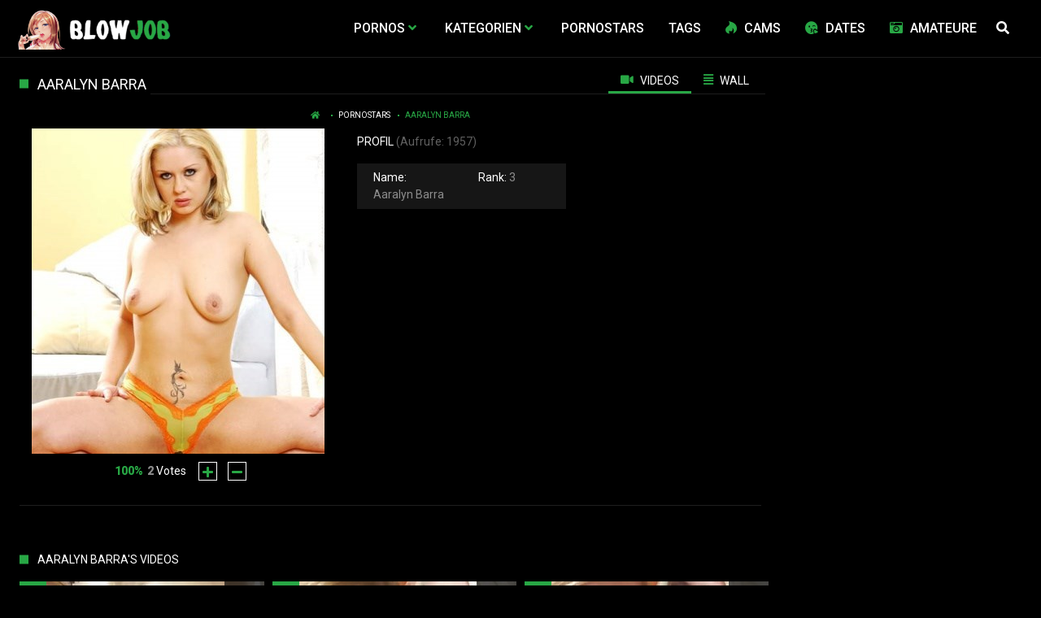

--- FILE ---
content_type: text/html;charset=utf-8
request_url: https://blowjobvideos.biz/models/aaralyn-barra-966.html
body_size: 6731
content:
<!DOCTYPE html>
<!--[if lt IE 7]><html lang="de" class="no-js lt-ie9 lt-ie8 lt-ie7"><![endif]-->
<!--[if IE 7]><html lang="de" class="no-js lt-ie9 lt-ie8 ie-7-only"><![endif]-->
<!--[if IE 8]><html lang="de" class="no-js lt-ie9 ie-8-only"><![endif]-->
<!--[if gte IE 9]><!--> <html lang="de" class="no-js no-filter"><!--<![endif]-->
    <head>
        <meta charset="UTF-8">
<title>★ Pornostar: aaralyn barra</title>
<script>
    var domainName = 'blowjobvideos.biz';
    var _basehttp = 'https://blowjobvideos.biz', settings = {};
</script>

<link rel="dns-prefetch" href=”https://fonts.googleapis.com”>
<link rel="dns-prefetch" href=”https://delivery.trafficfabrik.com/”>
<link rel="dns-prefetch" href=”https://delivery.tf-con.com”>
<link rel="dns-prefetch" href=”https://q.tf-con.com”>
<link rel="dns-prefetch" href=”https://www.google-analytics.com”>
<link rel="preload stylesheet" as="style" href="https://blowjobvideos.biz/templates/default_tube2019/css/styles.css">
<link rel="preload stylesheet" as="style" href="https://blowjobvideos.biz/templates/default_tube2019/css/custom.css">
<link rel="preload stylesheet" as="style" href="https://blowjobvideos.biz/templates/default_tube2019/css/overwrite.css">
<link rel="preload" href="/templates/default_tube2019/js/functions.js" as="script">
<link rel="preload" href="/templates/default_tube2019/js/custom.js" as="script">

<link rel="preload" href="https://cdnjs.cloudflare.com/ajax/libs/font-awesome/5.12.0/webfonts/fa-regular-400.eot" as="font">
<link rel="preload" href="https://cdnjs.cloudflare.com/ajax/libs/font-awesome/5.12.0/webfonts/fa-solid-900.eot" as="font">

<meta http-equiv="X-UA-Compatible" content="IE=edge">
<meta name="RATING" content="RTA-5042-1996-1400-1577-RTA">
<meta name="viewport" content="width=device-width, initial-scale=1.0, minimum-scale=1.0, maximum-scale=1.0, user-scalable=no">
<meta name="author" content="blowjobvideos.biz">
<meta name="description" content="» Geile Pornos vom Pornostar: aaralyn barra. Schau dir jetzt scharfe Fickfilme und geile Blowjob sowie Deepthroat Pornos an «">
<meta name="keywords" content="">
<meta name="robots" content="index,follow">
<meta http-equiv="content-language" content="de">
<link rel="stylesheet" media="screen" href="https://blowjobvideos.biz/templates/default_tube2019/css/bootstrap.css">
<link rel="stylesheet" media="screen" href="https://blowjobvideos.biz/templates/default_tube2019/css/styles.css">
<style type="text/css">
@font-face{font-family:"Font Awesome 5 Free";font-style:normal;font-weight:400;font-display:auto;src:url(https://cdnjs.cloudflare.com/ajax/libs/font-awesome/5.12.0/webfonts/fa-regular-400.eot);src:url(https://cdnjs.cloudflare.com/ajax/libs/font-awesome/5.12.0/webfonts/fa-regular-400.eot?#iefix) format("embedded-opentype"),url(/templates/default_tube2019/css/fa-regular-400.woff2) format("woff2"),url(https://cdnjs.cloudflare.com/ajax/libs/font-awesome/5.12.0/webfonts/fa-regular-400.woff) format("woff"),url(https://cdnjs.cloudflare.com/ajax/libs/font-awesome/5.12.0/webfonts/fa-regular-400.ttf) format("truetype"),url(https://cdnjs.cloudflare.com/ajax/libs/font-awesome/5.12.0/webfonts/fa-regular-400.svg#fontawesome) format("svg")}.far{font-family:"Font Awesome 5 Free";font-weight:400}@font-face{font-family:"Font Awesome 5 Free";font-style:normal;font-weight:900;font-display:auto;src:url(https://cdnjs.cloudflare.com/ajax/libs/font-awesome/5.12.0/webfonts/fa-solid-900.eot);src:url(https://cdnjs.cloudflare.com/ajax/libs/font-awesome/5.12.0/webfonts/fa-solid-900.eot?#iefix) format("embedded-opentype"),url(https://cdnjs.cloudflare.com/ajax/libs/font-awesome/5.12.0/webfonts/fa-solid-900.woff2) format("woff2"),url(https://cdnjs.cloudflare.com/ajax/libs/font-awesome/5.12.0/webfonts/fa-solid-900.woff) format("woff"),url(https://cdnjs.cloudflare.com/ajax/libs/font-awesome/5.12.0/webfonts/fa-solid-900.ttf) format("truetype"),url(https://cdnjs.cloudflare.com/ajax/libs/font-awesome/5.12.0/webfonts/fa-solid-900.svg#fontawesome) format("svg")}.fa,.fas{font-family:"Font Awesome 5 Free";font-weight:900}
</style>
<!-- <link href="https://cdnjs.cloudflare.com/ajax/libs/mdbootstrap/4.10.1/css/mdb.min.css" rel="stylesheet"> -->


 
<link rel="shortcut icon" href="https://blowjobvideos.biz/templates/default_tube2019/images/touch/fav.png" type="image/x-icon">

<!-- Disable tap highlight on IE -->
<meta name="msapplication-tap-highlight" content="no">
<!-- Add to homescreen for Chrome on Android -->
<meta name="mobile-web-app-capable" content="yes">
<meta name="application-name" content="blowjobvideos.biz">
<link rel="icon" sizes="192x192" href="https://blowjobvideos.biz/templates/default_tube2019/images/touch/chrome-touch-icon-192x192.png">

<!-- Add to homescreen for Safari on iOS -->
<meta name="apple-mobile-web-app-capable" content="yes">
<meta name="apple-mobile-web-app-status-bar-style" content="black">
<meta name="apple-mobile-web-app-title" content="blowjobvideos.biz">
<link rel="apple-touch-icon" href="https://blowjobvideos.biz/templates/default_tube2019/images/touch/apple-touch-icon.png">

<!-- Tile icon for Win8 (144x144 + tile color) -->
<meta name="msapplication-TileImage" content="https://blowjobvideos.biz/templates/default_tube2019/images/touch/ms-touch-icon-144x144-precomposed.png">
<meta name="msapplication-TileColor" content="#000000">

<!-- Color the status bar on mobile devices -->
<meta name="theme-color" content="#000000">
<link rel="canonical" href="https://blowjobvideos.biz/models/aaralyn-barra-966.html">


    <script type="application/ld+json">
    {
            "@context": "https://schema.org",
            "@graph": [{
                "@type": "WebSite",
                "@id": "https://blowjobvideos.biz#website",
                "url": "https://blowjobvideos.biz",
                "logo": "https://blowjobvideos.biz/templates/default_tube2019/images/touch/chrome-touch-icon-192x192.png",
                "inLanguage": "de-DE",
                "name": "blowjobvideos.biz",
                "potentialAction": {
                    "@type": "SearchAction",
                    "target": "https://blowjobvideos.biz/search/{search_term_string}/",
                    "query-input": "required name=search_term_string"
                },
                "publisher": {
                    "@id": "https://blowjobvideos.biz#organization"
                }
            }, {
                "@type": "WebPage",
                "@id": "https://blowjobvideos.biz/models/aaralyn-barra-966.html#webpage",
                "url": "https://blowjobvideos.biz/models/aaralyn-barra-966.html",
                "inLanguage": "de-DE",
                "name": "",
                "isPartOf": {
                    "@id": "https://blowjobvideos.biz#website"
                },
                "description": "» Geile Pornos vom Pornostar: aaralyn barra. Schau dir jetzt scharfe Fickfilme und geile Blowjob sowie Deepthroat Pornos an «"
            },{
            "@type": "BreadcrumbList",
            "@id": "https://blowjobvideos.biz/models/aaralyn-barra-966.html#breadcrumb",
            "itemListElement": [{
                "@type": "ListItem",
                "position": 1,
                "item": {
                    "@type": "WebPage",
                    "@id": "https://blowjobvideos.biz/",
                    "url": "https://blowjobvideos.biz/",
                    "name": "Startseite"
                }
            }, {
                "@type": "ListItem",
                "position": 2,
                "item": {
                    "@type": "WebPage",
                    "@id": "https://blowjobvideos.biz/models/",
                    "url": "https://blowjobvideos.biz/models/",
                    "name": "Pornstars"
                }
            }, {
                "@type": "ListItem",
                "position": 3,
                "item": {
                    "@type": "WebPage",
                    "@id": "https://blowjobvideos.biz/models/aaralyn-barra-966.html",
                    "url": "https://blowjobvideos.biz/models/aaralyn-barra-966.html",
                    "name": "Aaralyn Barra"
                }
            }]
        }]
        }
        </script>


<!-- Web Application Manifest -->
<script
  type="text/javascript" defer
  src="https://cdnjs.cloudflare.com/ajax/libs/jquery/3.5.1/jquery.min.js"
  crossorigin="anonymous"></script>

<!-- <script type="text/javascript" defer src="https://code.jquery.com/jquery-migrate-1.4.1.min.js"></script>
 -->
<script type="text/javascript" defer src="https://cdnjs.cloudflare.com/ajax/libs/jquery.lazy/1.7.10/jquery.lazy.min.js"></script>
<script type="text/javascript" defer src="https://cdnjs.cloudflare.com/ajax/libs/jquery.lazy/1.7.10/plugins/jquery.lazy.iframe.min.js"></script>

<script type="text/javascript" defer src="https://blowjobvideos.biz/templates/default_tube2019/js/custom.js"></script>
 <link
  rel="preload"
  as="style"
  onload="this.rel = 'stylesheet'"
  href="https://fonts.googleapis.com/css?family=Roboto:300,400,500,700,900">

<link rel="alternate" type="application/rss+xml" title="RSS Feed for blowjobvideos.biz" href="https://blowjobvideos.biz/rss" />


 <script language="javascript" src="//go.delmovip.com/loadeactrl.go?ctrlid=393&plugins=all"></script>
 <script language="javascript">momoCtrl.add({'name':'PopUnder','plugin':'pop','sid':1603991,'subid':'','keywords':'','maincat':'','category':'','clicktags':['body'],'ignoreTags':[]});</script>
 <script language="javascript">momoCtrl.add({'name':'IM Banner','plugin':'fxim_banner','sid':1603990,'default_title':'','default_icon':'','subid':'','keywords':'','maincat':'','category':''});</script>    </head>
    <body class="page-pornstar_bio-">

        <section class="page-wrap">
            <header class="header-sec" id="navbar">
        <div class="main-header">
            <div class="wrapper">
                <div class="row">

                    <div class="logo-col col-8">
                        <h1>
                            <a href="https://blowjobvideos.biz" title="blowjobvideos.biz">
                                <img src="https://blowjobvideos.biz/templates/default_tube2019/images/logo.png" alt="Home - blowjobvideos.biz">
                            </a>
                        </h1>
                    </div>
                    <script type="text/javascript">
                        window.onscroll = function() {myFunction()};
                        var navbar = document.getElementById("navbar");
                        function myFunction() {
                          if (window.pageYOffset >= 5) {
                            navbar.classList.add("sticky")
                          } else {
                            navbar.classList.remove("sticky");
                          }
                        }
                    </script>

                    <div class="nav-col col">
                    <div class="nav-inner-col inner-col" data-container="nav">
                        <ul class="main-nav">
                            <li class="nav-elem has-list">
                                <a href="https://blowjobvideos.biz/videos/" title="Pornos">
                                    <span class="sub-label">Pornos</span>
                                    <i class="fas fa-angle-down downrem"></i>
                                </a>

                                <a href="#" class="show-drop">
                                    <i class="fas fa-angle-down"></i>
                                </a>

                                <ul class="nav-drop">
                                    <li><a href="https://blowjobvideos.biz/videos/" title="Neue Pornos">Neue Pornos</a></li>
                                    <li><a href="https://blowjobvideos.biz/most-viewed/" title="Meist gesehen">Meist gesehen</a></li>
                                    <li><a href="https://blowjobvideos.biz/top-rated/" title="Beste Bewertung">Beste Bewertung</a></li>
                                    <li><a href="https://blowjobvideos.biz/longest/" title="Lange Pornos">Lange Pornos</a></li>
                                </ul>
                            </li>

                            <li class="nav-elem has-drop">
                                
                                <a href="https://blowjobvideos.biz/kategorien/" title= "Kategorien">

                                    <span class="sub-label">Kategorien</span>

                                    <i class="fas fa-angle-down downrem"></i>
                                </a>

                                <a href="#" class="show-drop">
                                     <i class="fas fa-angle-down"></i>
                                </a>

                                <div class="nav-channels">
                                    <div class="wrapper">
                                        <div class="row">

                                            <!-- item -->
<div class="item-col col -channel">
    <a href="https://blowjobvideos.biz/channels/429/amateur-porno/" title="amateur porno">
            <div class="text-center">
                <img class="img-fluid w-100 citem__thumb-img" data-src="https://blowjobvideos.biz/kategorienbilder/amateur-porno.jpg" width="320" height="240" alt="amateur porno">
            </div>
        <span class="item-info">
            <span class="item-name">Amateur Porno (1563)</span>
        </span>
    </a>
</div>
<!-- item END --><!-- item -->
<div class="item-col col -channel">
    <a href="https://blowjobvideos.biz/channels/2/blowjob/" title="blowjob">
            <div class="text-center">
                <img class="img-fluid w-100 citem__thumb-img" data-src="https://blowjobvideos.biz/kategorienbilder/blowjob.jpg" width="320" height="240" alt="blowjob">
            </div>
        <span class="item-info">
            <span class="item-name">Blowjob (7638)</span>
        </span>
    </a>
</div>
<!-- item END --><!-- item -->
<div class="item-col col -channel">
    <a href="https://blowjobvideos.biz/channels/161/deep-throat/" title="deep throat">
            <div class="text-center">
                <img class="img-fluid w-100 citem__thumb-img" data-src="https://blowjobvideos.biz/kategorienbilder/deep-throat.jpg" width="320" height="240" alt="deep throat">
            </div>
        <span class="item-info">
            <span class="item-name">Deep Throat (548)</span>
        </span>
    </a>
</div>
<!-- item END --><!-- item -->
<div class="item-col col -channel">
    <a href="https://blowjobvideos.biz/channels/217/gesichtsbesamung/" title="gesichtsbesamung">
            <div class="text-center">
                <img class="img-fluid w-100 citem__thumb-img" data-src="https://blowjobvideos.biz/kategorienbilder/gesichtsbesamung.jpg" width="320" height="240" alt="gesichtsbesamung">
            </div>
        <span class="item-info">
            <span class="item-name">Gesichtsbesamung (1620)</span>
        </span>
    </a>
</div>
<!-- item END --><!-- item -->
<div class="item-col col -channel">
    <a href="https://blowjobvideos.biz/channels/361/milfs/" title="milfs">
            <div class="text-center">
                <img class="img-fluid w-100 citem__thumb-img" data-src="https://blowjobvideos.biz/kategorienbilder/milfs.jpg" width="320" height="240" alt="milfs">
            </div>
        <span class="item-info">
            <span class="item-name">Milfs (1283)</span>
        </span>
    </a>
</div>
<!-- item END --><!-- item -->
<div class="item-col col -channel">
    <a href="https://blowjobvideos.biz/channels/220/teens/" title="teens">
            <div class="text-center">
                <img class="img-fluid w-100 citem__thumb-img" data-src="https://blowjobvideos.biz/kategorienbilder/teens.jpg" width="320" height="240" alt="teens">
            </div>
        <span class="item-info">
            <span class="item-name">Teens (1147)</span>
        </span>
    </a>
</div>
<!-- item END -->
                                            <div class="item-col col -channel -see-all">
                                                <a href="https://blowjobvideos.biz/kategorien/" title="Mehr Kategorien">
                                                    <span class="image">
                                                        
                                                        <img src="/templates/default_tube2019/images/round-add-button.png"/></img>
                                                    </span>
                                                    

                                                    <span class="item-info">
                                                        <span class="item-name">Mehr Kategorien</span>
                                                    </span>
                                                </a>
                                            </div>
                                        </div>
                                    </div>
                                </div>
                            </li>

                            <li class="nav-elem">
                                <a href="https://blowjobvideos.biz/models/" title="Pornostars">
                                    <span class="sub-label">Pornostars</span>
                                </a>
                            </li>
                            <li class="nav-elem">
                                <a href="https://blowjobvideos.biz/tags" title="Tags">
                                    <span class="sub-label">Tags</span>
                                </a>
                            </li>

                            <li class="nav-elem topad">
                                <a href="https://susi.live/LandingPageBig2?ADR=wp55a27d91-50M5V" title="Cams" target="_blank" onclick="gtag('event', 'clicko', {
                                  'event_category' : 'cams',
                                  'event_label' : 'camclick'
                                    });">
                                    <i class="fab fa-hotjar"></i>
                                    <span class="sub-label">Cams</span>
                                </a>
                            </li>
                            
                            <li class="nav-elem topad">
                                <a href="http://www.geilesexdates.net/" title="Dates" target="_blank" onclick="gtag('event', 'clicko', {
                                  'event_category' : 'dates',
                                  'event_label' : 'dateclick'
                                    });">
                                    <i class="fas fa-kiss-wink-heart"></i>
                                    <span class="sub-label">Dates</span>
                                </a>
                            </li>

                            
                            <li class="nav-elem topad">
                                <a href="http://www.deutsche-amateurgirls.net/" title="Amateure" target="_blank" onclick="gtag('event', 'clicko', {
                                  'event_category' : 'Amateure',
                                  'event_label' : 'amateureclick'
                                    });">
                                    <i class="fa fa-camera-retro"></i>
                                    <span class="sub-label">Amateure</span>
                                </a>
                            </li>
                            
                    <div class="search-box" data-container="search">
                        <form action="https://blowjobvideos.biz/searchgate.php" method="GET" >
                            <div class="search-wrap">
                                <input type="text" placeholder="Suche..." value="" name="q" class="">
                                <button title="search" class="btn btn-search" type="submit">
                                    <i class="fas fa-search"></i>
                                </button>
                            </div>
                        </form>
                    </div>
                </div>

                <div class="trigger-col col float-right">
                    <button title="searchdrop" class="btn btn-trigger btn-trigger-search" data-mb="trigger" data-target="search">
                        <i class="fas fa-search"></i>
                    </button>

                    <button title="navbutton" class="btn btn-trigger btn-trigger-nav" data-mb="trigger" data-target="nav">
                        <i class="fas fa-bars"></i>
                    </button>
                </div>
            </div>
        </div>
    </div>
</header>
<div class="row justify-content-around third" style="margin-top: 5px;margin-left: 0px;margin-right: 0px;" aria-label="More links">

    <div class="col-3">
        <a href="http://www.geilesexdates.net/" title="Dates" target="_blank" onclick="gtag('event', 'clicko', {
          'event_category' : 'dates',
          'event_label' : 'dateclick'
            });">
            <button type="button" class="btn-dark btn-sm">
                <i class="fas fa-kiss-wink-heart"></i>
                Dates
            </button>
        </a>
    </div>
    <div class="col-3">
        <a href="https://susi.live/LandingPageBig2?ADR=wp55a27d91-50M5V" title="Cams" target="_blank" onclick="gtag('event', 'clicko', {
                      'event_category' : 'cams',
                      'event_label' : 'camclick'
                        });">
                        <button type="button" class="btn-dark btn-sm">
                            <i class="fab fa-hotjar"></i>
                            Cams
                        </button>
        </a>
    </div>
    <div class="col-3">
    <a href="http://www.deutsche-amateurgirls.net/" title="Amateure" target="_blank" onclick="gtag('event', 'clicko', {
          'event_category' : 'Amateure',
          'event_label' : 'amateureclick'
            });">
            <button type="button" class="btn-dark btn-sm">
                <i class="fa fa-camera-retro"></i>
                Amateur
            </button>
        </a>
    </div>
</div>
            <section class="notification-sec">
    <div class="wrapper">
        <div class="row">

            <!-- notice -->
            <div class="notice-col col-full col text-center">
                <div class="notice-inner-col inner-col">
                                                                                                                                                            </div>
            </div>
            <!-- notice END -->


        </div>
    </div>
</section>
                                    <section class="content-sec">
                <div class="wrapper">
                    <div class="row">

                                                <!-- main -->
                        <main class="main-col col sortbutton">
                            <header class="row justify-content-between">
                                
                                                                <div class="title-col -model col">
                                    <h2>
                                        aaralyn barra                                                                            </h2>
                                </div>
                                                                    <div class="model-nav-col col">
        <ul class="tabs-nav nav">
            <li>
                <a class="active show" id="videos-tab" data-toggle="tab" href="#videos" role="tab" aria-controls="videos" aria-selected="true">
                    <i class="fas fa-video"></i>
                    <span class="sub-label">Videos</span>
                </a>
            </li>
            <li>
                <a id="wall-tab" data-toggle="tab" href="#wall" role="tab" aria-controls="wall" aria-selected="false">
                    <i class="fas fa-align-justify"></i>
                    <span class="sub-label">Wall</span>
                </a>
            </li>
        </ul>
    </div>

                             </header>

                                                        <!-- title END -->
                            <div class="row">

                                                                                                                          
                                <!-- HEADER UP -->
                                <!-- HEADER UP END --><div class="content-col col">
    <div class="row">
        <div class="breadcrumb-col col">
            <div class="breadcrumb-item">
                <a href="https://blowjobvideos.biz"> <span class="fa fa-home"></span></a>
            </div>
            <div class="breadcrumb-item">
                <a href="https://blowjobvideos.biz/models/">Pornostars</a>
            </div>
            <div class="breadcrumb-item">
                <a href="#">aaralyn barra</a>
            </div>
        </div>
    </div>
    <div class="model-block">
        <div class="row justify-content-center">
            <div class="col-4 col-md-offset-2 pull-left">
                <div class="model-aside">
                    <div class="model-avatar">
                        <div class="img-fluid">
                                                            <img src="https://blowjobvideos.biz/media/misc/pornostars/aaralyn-barra.jpg" />
                                                    </div>
                    </div>
                    <div class="rating" data-mb="thumbs-rating" data-opt-id="966" data-opt-type="1">
    <div class="rating-current">100%</div>
    <div class="rating-count">
    <span class="count">2</span> Votes
</div>

    

    <div class="rating-triggers">
        <a href="#" class="rate -up" data-mb="vote" data-opt-vote="up" title="Vote up" data-opt-close="Close" data-msg-sucess="Thanks for voting!">
            <img src="https://blowjobvideos.biz/templates/default_tube2019/images/plus-solid.svg" alt="Vote up" class="img2svg">
        </a>

        <a href="#" class="rate -down" data-mb="vote" data-opt-vote="down" title="Vote down" data-opt-close="Close" data-msg-error="Sorry, you've already voted.">
            <img src="https://blowjobvideos.biz/templates/default_tube2019/images/minus-solid.svg" alt="Vote down" class="img2svg">
        </a>
    </div>
</div>                </div>
            </div>
            <div class="col-4 pull-right">
                <div class="model-info">
                    <div class="title-col -sub">
                        <h2>Profil <span class="counter">(Aufrufe: 1957)</span></h2>
                    </div>
                    <ul class="model-list">
                        <li><span class="sub-label">Name: </span> <span class="desc">Aaralyn Barra</span></li>
                        <li><span class="sub-label">Rank: </span> <span class="desc">3</span></li>
                                                                                                                                                                                                             
                    </ul>
                </div>

            </div>
        </div>
    </div>
</div>
<div class="content-aside-col col">
    <div class="aff-col col -aside">
        <ul class="aff-list">
                            <li>
                    <div class="tf-sp" style="height:250px;width:300px;" id="ea_1405614_node1"></div>
                </li>
                    </ul>
    </div>
</div></div>
<div class="row">
    <div class="model-tabs col">
        <div class="tab-content active show" id="videos" role="tabpanel" aria-labelledby="videos-tab">
            <header class="row">
                <div class="title-col col">
                    <h2>aaralyn barra's Videos</h2>
                </div>
            </header>
            <div class="row">
                <!-- item -->
<div class="item-col col -video">
    <a href="https://blowjobvideos.biz/video/dirty-talk-wahrend-du-deinen-schwanz-lutscht-3535.html" title="Dirty Talk w&auml;hrend du deinen Schwanz lutscht">
        <span class="image">
                                                  <!--    Loadingbar Bereich -->
                <img class="item__thumb-img" src="" video-preview="https://mp4.blowjobvideos.biz/bilder/mp4/xv11343947.mp4" data-src="https://img.blowjobvideos.biz/bilder/allimages/xv11343947.jpg" width="320" height="240"  alt="Dirty Talk w&auml;hrend du deinen Schwanz lutscht">
                
                                        <span class="item-quality">HD</span>
                                    <span class="item-time">20:50</span>

        </span>
        <span class="video" style="display: none">
                            <span class="item-quality">HD</span>
            

                        <span class="item-time">20:50</span>
        </span>

        <span class="item-info">
            <span class="item-name">Dirty Talk während du deinen Schwanz lutscht</span>
            <span class="item-rate">100%</span>
        </span>
    </a>
    </div>
<!-- item END -->
<!-- item -->
<div class="item-col col -video">
    <a href="https://blowjobvideos.biz/video/wir-machen-dirty-talk-wahrend-wir-dir-einen-blasen-5211.html" title="Wir machen Dirty Talk w&auml;hrend wir dir einen blasen">
        <span class="image">
                                                  <!--    Loadingbar Bereich -->
                <img class="item__thumb-img" src="" video-preview="https://mp4.blowjobvideos.biz/bilder/mp4/xv11170832.mp4" data-src="https://img.blowjobvideos.biz/bilder/allimages/xv11170832.jpg" width="320" height="240"  alt="Wir machen Dirty Talk w&auml;hrend wir dir einen blasen">
                
                                        <span class="item-quality">HD</span>
                                    <span class="item-time">18:16</span>

        </span>
        <span class="video" style="display: none">
                            <span class="item-quality">HD</span>
            

                        <span class="item-time">18:16</span>
        </span>

        <span class="item-info">
            <span class="item-name">Wir machen Dirty Talk während wir dir einen blasen</span>
            <span class="item-rate">100%</span>
        </span>
    </a>
    </div>
<!-- item END -->
<!-- item -->
<div class="item-col col -video">
    <a href="https://blowjobvideos.biz/video/wir-wollen-deinen-grossen-harten-schwanz-lutschen-5223.html" title="Wir wollen deinen grossen harten Schwanz lutschen">
        <span class="image">
                                                  <!--    Loadingbar Bereich -->
                <img class="item__thumb-img" src="" video-preview="https://mp4.blowjobvideos.biz/bilder/mp4/xv10177458.mp4" data-src="https://img.blowjobvideos.biz/bilder/allimages/xv10177458.jpg" width="320" height="240"  alt="Wir wollen deinen grossen harten Schwanz lutschen">
                
                                        <span class="item-quality">HD</span>
                                    <span class="item-time">18:17</span>

        </span>
        <span class="video" style="display: none">
                            <span class="item-quality">HD</span>
            

                        <span class="item-time">18:17</span>
        </span>

        <span class="item-info">
            <span class="item-name">Wir wollen deinen grossen harten Schwanz lutschen</span>
            <span class="item-rate">100%</span>
        </span>
    </a>
    </div>
<!-- item END -->
            </div>
        </div>
    </div></div> 
</main>
</div>
</div>
</section>

<section class="promo-sec">
    <div class="wrapper">
        <div class="row">
            <div class="aff-col col -bottom">
                <ul class="aff-list inline-list">
                    <li>
                        <div class="tf-sp" style="height:250px;width:250px;" id="ea_1406534_node1"></div>
                    </li>
					
                                    <li>
                        <div class="tf-sp" style="height:250px;width:250px;" id="ea_1406534_node4"></div>
                    </li>
                    <li>
                    <div class="tablet">
                        <div class="tf-sp" style="height:250px;width:250px;" id="ea_1406534_node5"></div>
                        </div>
                    </li>
					<li>
                     <div class="tf-sp" style="height:250px;width:250px;" id="ea_1406534_node6"></div>
                    </li>
					<li>
                     <div class="tf-sp" style="height:250px;width:250px;" id="ea_1406534_node7"></div>
                    </li>                
				                                </ul>

            </div>

        </div>
    </div>
</section><footer class="footer-sec">
    <div class="wrapper">
        <div class="row">
            <div class="footer-logo-col col">
                <a href="https://blowjobvideos.biz" title="blowjobvideos.biz">
                    <img src="https://blowjobvideos.biz/templates/default_tube2019/images/logo.png" title="blowjobvideos.biz">
                </a>
            </div>
            <div class="footer-list-col col">
                <ul class="footer-list">

                </ul>
            </div>
            <div class="footer-list-col col">
                <ul class="footer-list">
                    <li><a href="https://blowjobvideos.biz/static/dmca.html" title="Dcma">Dcma</a></li>
                    <li><a href="https://blowjobvideos.biz/static/tos.html" title="ToS">ToS</a></li>
                    <li><a href="https://blowjobvideos.biz/static/2257.html" title="18 U.S.C. 2257 Record-Keeping Requirements Compliance Statement">2257</a></li>
                    <li><a href="https://blowjobvideos.biz/static/privacy.html" title="Privacy">Privacy</a></li>
                </ul>
            </div>
        </div>
    </div>
    
<!-- Global site tag (gtag.js) - Google Analytics -->
<script async src="https://www.googletagmanager.com/gtag/js?id=UA-41977790-1"></script>
<script>
  window.dataLayer = window.dataLayer || [];
  function gtag(){dataLayer.push(arguments);}
  gtag('js', new Date());

  gtag('config', 'UA-41977790-1');
</script>


<!-- Google tag (gtag.js) -->
<script async src="https://www.googletagmanager.com/gtag/js?id=G-1VPCL5E0PP"></script>
<script>
  window.dataLayer = window.dataLayer || [];
  function gtag(){dataLayer.push(arguments);}
  gtag('js', new Date());

  gtag('config', 'G-1VPCL5E0PP');
</script>

<script type="text/javascript" defer src="https://blowjobvideos.biz/templates/default_tube2019/js/eaCtrl.js"></script></footer>
<link rel="stylesheet" media="screen" href="https://blowjobvideos.biz/templates/default_tube2019/css/overwrite.css">
<link rel="stylesheet" media="screen" href="https://blowjobvideos.biz/templates/default_tube2019/css/custom.css">

<!-- <script type="text/javascript" src="https://blowjobvideos.biz/templates/default_tube2019/js/jQuery_v1.12.4.min.js"></script>
 -->
 <script type="text/javascript" defer src="/media/misc/bootstrap.bundle.min.js"></script>

<!-- <script type="text/javascript" src="https://blowjobvideos.biz/templates/default_tube2019/js/bootstrap.min.js"></script>
 -->
 <script defer type="text/javascript" src="https://blowjobvideos.biz/templates/default_tube2019/js/lazyload.min.js"></script>
<!-- <script defer type="text/javascript" src="https://porn-hub-deutsch.com/templates/default_tube2019/js/fa.all.min.js"></script>
 -->
<script defer type="text/javascript" src="https://blowjobvideos.biz/templates/default_tube2019/js/bootstrap-select.min.js"></script>
<script defer type="text/javascript" src="https://blowjobvideos.biz/templates/default_tube2019/js/jquery.tinyscrollbar.min.js"></script>
<script defer type="text/javascript" src="https://blowjobvideos.biz/templates/default_tube2019/js/img2svg.js"></script>
<script defer type="text/javascript" src="https://blowjobvideos.biz/templates/default_tube2019/js/functions.js"></script>
<script defer type="text/javascript" src="https://blowjobvideos.biz/core/js/Tube.js"></script>

</section>
<!--[if IE]><script src="https://blowjobvideos.biz/templates/default_tube2019/js/ie/ie10fix.js" title="viewport fix"></script><![endif]-->
<!--[if lt IE 9]><script src="https://blowjobvideos.biz/templates/default_tube2019/js/ie/ie.min.js"></script><script src="http://ie7-js.googlecode.com/svn/version/2.1(beta4)/IE9.js"></script><![endif]-->
<script defer src="https://static.cloudflareinsights.com/beacon.min.js/vcd15cbe7772f49c399c6a5babf22c1241717689176015" integrity="sha512-ZpsOmlRQV6y907TI0dKBHq9Md29nnaEIPlkf84rnaERnq6zvWvPUqr2ft8M1aS28oN72PdrCzSjY4U6VaAw1EQ==" data-cf-beacon='{"version":"2024.11.0","token":"31006da221c848f393d6b44c46c49519","r":1,"server_timing":{"name":{"cfCacheStatus":true,"cfEdge":true,"cfExtPri":true,"cfL4":true,"cfOrigin":true,"cfSpeedBrain":true},"location_startswith":null}}' crossorigin="anonymous"></script>
</body>
</html>

--- FILE ---
content_type: image/svg+xml
request_url: https://blowjobvideos.biz/templates/default_tube2019/images/plus-solid.svg
body_size: -195
content:
<svg aria-hidden="true" data-prefix="fas" data-icon="plus" class="svg-inline--fa fa-plus fa-w-14" role="img" xmlns="http://www.w3.org/2000/svg" viewBox="0 0 448 512"><path fill="currentColor" d="M416 208H272V64c0-17.67-14.33-32-32-32h-32c-17.67 0-32 14.33-32 32v144H32c-17.67 0-32 14.33-32 32v32c0 17.67 14.33 32 32 32h144v144c0 17.67 14.33 32 32 32h32c17.67 0 32-14.33 32-32V304h144c17.67 0 32-14.33 32-32v-32c0-17.67-14.33-32-32-32z"></path></svg>